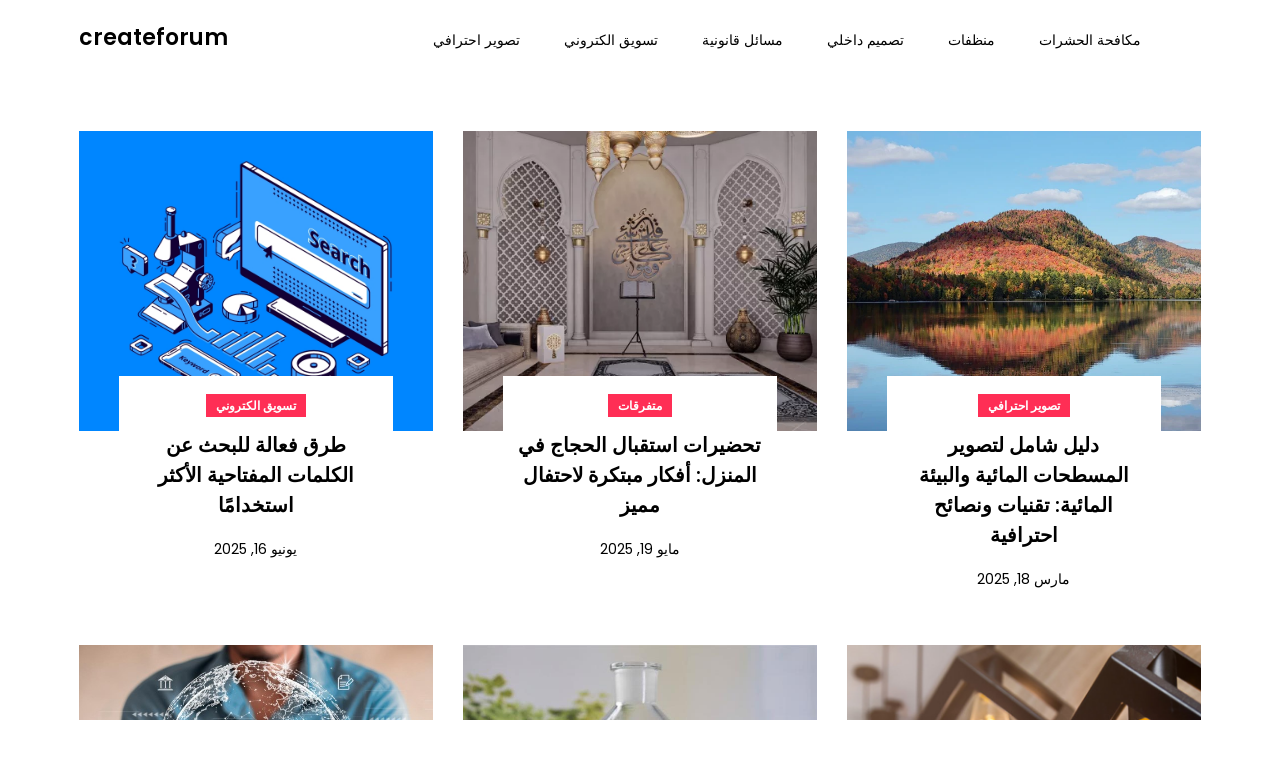

--- FILE ---
content_type: text/html; charset=UTF-8
request_url: https://createforum.net/?pagelayer-template=home-header
body_size: 9483
content:
<!DOCTYPE html> <html dir="rtl" lang="ar"><head>
	<meta charset="UTF-8">
	<meta name="viewport" content="width=device-width, initial-scale=1">
	<link rel="profile" href="https://gmpg.org/xfn/11">
	
<title>createforum</title>
<meta name='robots' content='max-image-preview:large' />
<link rel='dns-prefetch' href='//fonts.googleapis.com' />
<link rel="alternate" type="application/rss+xml" title="createforum &laquo; الخلاصة" href="https://createforum.net/feed/" />
<link rel="alternate" type="application/rss+xml" title="createforum &laquo; خلاصة التعليقات" href="https://createforum.net/comments/feed/" />
<style id='wp-img-auto-sizes-contain-inline-css' type='text/css'>
img:is([sizes=auto i],[sizes^="auto," i]){contain-intrinsic-size:3000px 1500px}
/*# sourceURL=wp-img-auto-sizes-contain-inline-css */
</style>
<style id='wp-emoji-styles-inline-css' type='text/css'>

	img.wp-smiley, img.emoji {
		display: inline !important;
		border: none !important;
		box-shadow: none !important;
		height: 1em !important;
		width: 1em !important;
		margin: 0 0.07em !important;
		vertical-align: -0.1em !important;
		background: none !important;
		padding: 0 !important;
	}
/*# sourceURL=wp-emoji-styles-inline-css */
</style>
<style id='wp-block-library-inline-css' type='text/css'>
:root{--wp-block-synced-color:#7a00df;--wp-block-synced-color--rgb:122,0,223;--wp-bound-block-color:var(--wp-block-synced-color);--wp-editor-canvas-background:#ddd;--wp-admin-theme-color:#007cba;--wp-admin-theme-color--rgb:0,124,186;--wp-admin-theme-color-darker-10:#006ba1;--wp-admin-theme-color-darker-10--rgb:0,107,160.5;--wp-admin-theme-color-darker-20:#005a87;--wp-admin-theme-color-darker-20--rgb:0,90,135;--wp-admin-border-width-focus:2px}@media (min-resolution:192dpi){:root{--wp-admin-border-width-focus:1.5px}}.wp-element-button{cursor:pointer}:root .has-very-light-gray-background-color{background-color:#eee}:root .has-very-dark-gray-background-color{background-color:#313131}:root .has-very-light-gray-color{color:#eee}:root .has-very-dark-gray-color{color:#313131}:root .has-vivid-green-cyan-to-vivid-cyan-blue-gradient-background{background:linear-gradient(135deg,#00d084,#0693e3)}:root .has-purple-crush-gradient-background{background:linear-gradient(135deg,#34e2e4,#4721fb 50%,#ab1dfe)}:root .has-hazy-dawn-gradient-background{background:linear-gradient(135deg,#faaca8,#dad0ec)}:root .has-subdued-olive-gradient-background{background:linear-gradient(135deg,#fafae1,#67a671)}:root .has-atomic-cream-gradient-background{background:linear-gradient(135deg,#fdd79a,#004a59)}:root .has-nightshade-gradient-background{background:linear-gradient(135deg,#330968,#31cdcf)}:root .has-midnight-gradient-background{background:linear-gradient(135deg,#020381,#2874fc)}:root{--wp--preset--font-size--normal:16px;--wp--preset--font-size--huge:42px}.has-regular-font-size{font-size:1em}.has-larger-font-size{font-size:2.625em}.has-normal-font-size{font-size:var(--wp--preset--font-size--normal)}.has-huge-font-size{font-size:var(--wp--preset--font-size--huge)}.has-text-align-center{text-align:center}.has-text-align-left{text-align:left}.has-text-align-right{text-align:right}.has-fit-text{white-space:nowrap!important}#end-resizable-editor-section{display:none}.aligncenter{clear:both}.items-justified-left{justify-content:flex-start}.items-justified-center{justify-content:center}.items-justified-right{justify-content:flex-end}.items-justified-space-between{justify-content:space-between}.screen-reader-text{border:0;clip-path:inset(50%);height:1px;margin:-1px;overflow:hidden;padding:0;position:absolute;width:1px;word-wrap:normal!important}.screen-reader-text:focus{background-color:#ddd;clip-path:none;color:#444;display:block;font-size:1em;height:auto;left:5px;line-height:normal;padding:15px 23px 14px;text-decoration:none;top:5px;width:auto;z-index:100000}html :where(.has-border-color){border-style:solid}html :where([style*=border-top-color]){border-top-style:solid}html :where([style*=border-right-color]){border-right-style:solid}html :where([style*=border-bottom-color]){border-bottom-style:solid}html :where([style*=border-left-color]){border-left-style:solid}html :where([style*=border-width]){border-style:solid}html :where([style*=border-top-width]){border-top-style:solid}html :where([style*=border-right-width]){border-right-style:solid}html :where([style*=border-bottom-width]){border-bottom-style:solid}html :where([style*=border-left-width]){border-left-style:solid}html :where(img[class*=wp-image-]){height:auto;max-width:100%}:where(figure){margin:0 0 1em}html :where(.is-position-sticky){--wp-admin--admin-bar--position-offset:var(--wp-admin--admin-bar--height,0px)}@media screen and (max-width:600px){html :where(.is-position-sticky){--wp-admin--admin-bar--position-offset:0px}}

/*# sourceURL=wp-block-library-inline-css */
</style><style id='wp-block-categories-inline-css' type='text/css'>
.wp-block-categories{box-sizing:border-box}.wp-block-categories.alignleft{margin-right:2em}.wp-block-categories.alignright{margin-left:2em}.wp-block-categories.wp-block-categories-dropdown.aligncenter{text-align:center}.wp-block-categories .wp-block-categories__label{display:block;width:100%}
/*# sourceURL=https://createforum.net/wp-includes/blocks/categories/style.min.css */
</style>
<style id='wp-block-heading-inline-css' type='text/css'>
h1:where(.wp-block-heading).has-background,h2:where(.wp-block-heading).has-background,h3:where(.wp-block-heading).has-background,h4:where(.wp-block-heading).has-background,h5:where(.wp-block-heading).has-background,h6:where(.wp-block-heading).has-background{padding:1.25em 2.375em}h1.has-text-align-left[style*=writing-mode]:where([style*=vertical-lr]),h1.has-text-align-right[style*=writing-mode]:where([style*=vertical-rl]),h2.has-text-align-left[style*=writing-mode]:where([style*=vertical-lr]),h2.has-text-align-right[style*=writing-mode]:where([style*=vertical-rl]),h3.has-text-align-left[style*=writing-mode]:where([style*=vertical-lr]),h3.has-text-align-right[style*=writing-mode]:where([style*=vertical-rl]),h4.has-text-align-left[style*=writing-mode]:where([style*=vertical-lr]),h4.has-text-align-right[style*=writing-mode]:where([style*=vertical-rl]),h5.has-text-align-left[style*=writing-mode]:where([style*=vertical-lr]),h5.has-text-align-right[style*=writing-mode]:where([style*=vertical-rl]),h6.has-text-align-left[style*=writing-mode]:where([style*=vertical-lr]),h6.has-text-align-right[style*=writing-mode]:where([style*=vertical-rl]){rotate:180deg}
/*# sourceURL=https://createforum.net/wp-includes/blocks/heading/style.min.css */
</style>
<style id='wp-block-latest-posts-inline-css' type='text/css'>
.wp-block-latest-posts{box-sizing:border-box}.wp-block-latest-posts.alignleft{margin-right:2em}.wp-block-latest-posts.alignright{margin-left:2em}.wp-block-latest-posts.wp-block-latest-posts__list{list-style:none}.wp-block-latest-posts.wp-block-latest-posts__list li{clear:both;overflow-wrap:break-word}.wp-block-latest-posts.is-grid{display:flex;flex-wrap:wrap}.wp-block-latest-posts.is-grid li{margin:0 0 1.25em 1.25em;width:100%}@media (min-width:600px){.wp-block-latest-posts.columns-2 li{width:calc(50% - .625em)}.wp-block-latest-posts.columns-2 li:nth-child(2n){margin-left:0}.wp-block-latest-posts.columns-3 li{width:calc(33.33333% - .83333em)}.wp-block-latest-posts.columns-3 li:nth-child(3n){margin-left:0}.wp-block-latest-posts.columns-4 li{width:calc(25% - .9375em)}.wp-block-latest-posts.columns-4 li:nth-child(4n){margin-left:0}.wp-block-latest-posts.columns-5 li{width:calc(20% - 1em)}.wp-block-latest-posts.columns-5 li:nth-child(5n){margin-left:0}.wp-block-latest-posts.columns-6 li{width:calc(16.66667% - 1.04167em)}.wp-block-latest-posts.columns-6 li:nth-child(6n){margin-left:0}}:root :where(.wp-block-latest-posts.is-grid){padding:0}:root :where(.wp-block-latest-posts.wp-block-latest-posts__list){padding-right:0}.wp-block-latest-posts__post-author,.wp-block-latest-posts__post-date{display:block;font-size:.8125em}.wp-block-latest-posts__post-excerpt,.wp-block-latest-posts__post-full-content{margin-bottom:1em;margin-top:.5em}.wp-block-latest-posts__featured-image a{display:inline-block}.wp-block-latest-posts__featured-image img{height:auto;max-width:100%;width:auto}.wp-block-latest-posts__featured-image.alignleft{float:left;margin-right:1em}.wp-block-latest-posts__featured-image.alignright{float:right;margin-left:1em}.wp-block-latest-posts__featured-image.aligncenter{margin-bottom:1em;text-align:center}
/*# sourceURL=https://createforum.net/wp-includes/blocks/latest-posts/style.min.css */
</style>
<style id='wp-block-search-inline-css' type='text/css'>
.wp-block-search__button{margin-right:10px;word-break:normal}.wp-block-search__button.has-icon{line-height:0}.wp-block-search__button svg{height:1.25em;min-height:24px;min-width:24px;width:1.25em;fill:currentColor;vertical-align:text-bottom}:where(.wp-block-search__button){border:1px solid #ccc;padding:6px 10px}.wp-block-search__inside-wrapper{display:flex;flex:auto;flex-wrap:nowrap;max-width:100%}.wp-block-search__label{width:100%}.wp-block-search.wp-block-search__button-only .wp-block-search__button{box-sizing:border-box;display:flex;flex-shrink:0;justify-content:center;margin-right:0;max-width:100%}.wp-block-search.wp-block-search__button-only .wp-block-search__inside-wrapper{min-width:0!important;transition-property:width}.wp-block-search.wp-block-search__button-only .wp-block-search__input{flex-basis:100%;transition-duration:.3s}.wp-block-search.wp-block-search__button-only.wp-block-search__searchfield-hidden,.wp-block-search.wp-block-search__button-only.wp-block-search__searchfield-hidden .wp-block-search__inside-wrapper{overflow:hidden}.wp-block-search.wp-block-search__button-only.wp-block-search__searchfield-hidden .wp-block-search__input{border-left-width:0!important;border-right-width:0!important;flex-basis:0;flex-grow:0;margin:0;min-width:0!important;padding-left:0!important;padding-right:0!important;width:0!important}:where(.wp-block-search__input){appearance:none;border:1px solid #949494;flex-grow:1;font-family:inherit;font-size:inherit;font-style:inherit;font-weight:inherit;letter-spacing:inherit;line-height:inherit;margin-left:0;margin-right:0;min-width:3rem;padding:8px;text-decoration:unset!important;text-transform:inherit}:where(.wp-block-search__button-inside .wp-block-search__inside-wrapper){background-color:#fff;border:1px solid #949494;box-sizing:border-box;padding:4px}:where(.wp-block-search__button-inside .wp-block-search__inside-wrapper) .wp-block-search__input{border:none;border-radius:0;padding:0 4px}:where(.wp-block-search__button-inside .wp-block-search__inside-wrapper) .wp-block-search__input:focus{outline:none}:where(.wp-block-search__button-inside .wp-block-search__inside-wrapper) :where(.wp-block-search__button){padding:4px 8px}.wp-block-search.aligncenter .wp-block-search__inside-wrapper{margin:auto}.wp-block[data-align=right] .wp-block-search.wp-block-search__button-only .wp-block-search__inside-wrapper{float:left}
/*# sourceURL=https://createforum.net/wp-includes/blocks/search/style.min.css */
</style>
<style id='wp-block-search-theme-inline-css' type='text/css'>
.wp-block-search .wp-block-search__label{font-weight:700}.wp-block-search__button{border:1px solid #ccc;padding:.375em .625em}
/*# sourceURL=https://createforum.net/wp-includes/blocks/search/theme.min.css */
</style>
<style id='wp-block-group-inline-css' type='text/css'>
.wp-block-group{box-sizing:border-box}:where(.wp-block-group.wp-block-group-is-layout-constrained){position:relative}
/*# sourceURL=https://createforum.net/wp-includes/blocks/group/style.min.css */
</style>
<style id='wp-block-group-theme-inline-css' type='text/css'>
:where(.wp-block-group.has-background){padding:1.25em 2.375em}
/*# sourceURL=https://createforum.net/wp-includes/blocks/group/theme.min.css */
</style>
<style id='global-styles-inline-css' type='text/css'>
:root{--wp--preset--aspect-ratio--square: 1;--wp--preset--aspect-ratio--4-3: 4/3;--wp--preset--aspect-ratio--3-4: 3/4;--wp--preset--aspect-ratio--3-2: 3/2;--wp--preset--aspect-ratio--2-3: 2/3;--wp--preset--aspect-ratio--16-9: 16/9;--wp--preset--aspect-ratio--9-16: 9/16;--wp--preset--color--black: #000000;--wp--preset--color--cyan-bluish-gray: #abb8c3;--wp--preset--color--white: #ffffff;--wp--preset--color--pale-pink: #f78da7;--wp--preset--color--vivid-red: #cf2e2e;--wp--preset--color--luminous-vivid-orange: #ff6900;--wp--preset--color--luminous-vivid-amber: #fcb900;--wp--preset--color--light-green-cyan: #7bdcb5;--wp--preset--color--vivid-green-cyan: #00d084;--wp--preset--color--pale-cyan-blue: #8ed1fc;--wp--preset--color--vivid-cyan-blue: #0693e3;--wp--preset--color--vivid-purple: #9b51e0;--wp--preset--color--tan: #E6DBAD;--wp--preset--color--yellow: #FDE64B;--wp--preset--color--orange: #ED7014;--wp--preset--color--red: #D0312D;--wp--preset--color--pink: #b565a7;--wp--preset--color--purple: #A32CC4;--wp--preset--color--blue: #3A43BA;--wp--preset--color--green: #3BB143;--wp--preset--color--brown: #231709;--wp--preset--color--grey: #6C626D;--wp--preset--gradient--vivid-cyan-blue-to-vivid-purple: linear-gradient(135deg,rgb(6,147,227) 0%,rgb(155,81,224) 100%);--wp--preset--gradient--light-green-cyan-to-vivid-green-cyan: linear-gradient(135deg,rgb(122,220,180) 0%,rgb(0,208,130) 100%);--wp--preset--gradient--luminous-vivid-amber-to-luminous-vivid-orange: linear-gradient(135deg,rgb(252,185,0) 0%,rgb(255,105,0) 100%);--wp--preset--gradient--luminous-vivid-orange-to-vivid-red: linear-gradient(135deg,rgb(255,105,0) 0%,rgb(207,46,46) 100%);--wp--preset--gradient--very-light-gray-to-cyan-bluish-gray: linear-gradient(135deg,rgb(238,238,238) 0%,rgb(169,184,195) 100%);--wp--preset--gradient--cool-to-warm-spectrum: linear-gradient(135deg,rgb(74,234,220) 0%,rgb(151,120,209) 20%,rgb(207,42,186) 40%,rgb(238,44,130) 60%,rgb(251,105,98) 80%,rgb(254,248,76) 100%);--wp--preset--gradient--blush-light-purple: linear-gradient(135deg,rgb(255,206,236) 0%,rgb(152,150,240) 100%);--wp--preset--gradient--blush-bordeaux: linear-gradient(135deg,rgb(254,205,165) 0%,rgb(254,45,45) 50%,rgb(107,0,62) 100%);--wp--preset--gradient--luminous-dusk: linear-gradient(135deg,rgb(255,203,112) 0%,rgb(199,81,192) 50%,rgb(65,88,208) 100%);--wp--preset--gradient--pale-ocean: linear-gradient(135deg,rgb(255,245,203) 0%,rgb(182,227,212) 50%,rgb(51,167,181) 100%);--wp--preset--gradient--electric-grass: linear-gradient(135deg,rgb(202,248,128) 0%,rgb(113,206,126) 100%);--wp--preset--gradient--midnight: linear-gradient(135deg,rgb(2,3,129) 0%,rgb(40,116,252) 100%);--wp--preset--font-size--small: 12px;--wp--preset--font-size--medium: 20px;--wp--preset--font-size--large: 36px;--wp--preset--font-size--x-large: 42px;--wp--preset--font-size--regular: 16px;--wp--preset--font-size--larger: 36px;--wp--preset--font-size--huge: 48px;--wp--preset--spacing--20: 0.44rem;--wp--preset--spacing--30: 0.67rem;--wp--preset--spacing--40: 1rem;--wp--preset--spacing--50: 1.5rem;--wp--preset--spacing--60: 2.25rem;--wp--preset--spacing--70: 3.38rem;--wp--preset--spacing--80: 5.06rem;--wp--preset--shadow--natural: 6px 6px 9px rgba(0, 0, 0, 0.2);--wp--preset--shadow--deep: 12px 12px 50px rgba(0, 0, 0, 0.4);--wp--preset--shadow--sharp: 6px 6px 0px rgba(0, 0, 0, 0.2);--wp--preset--shadow--outlined: 6px 6px 0px -3px rgb(255, 255, 255), 6px 6px rgb(0, 0, 0);--wp--preset--shadow--crisp: 6px 6px 0px rgb(0, 0, 0);}:where(.is-layout-flex){gap: 0.5em;}:where(.is-layout-grid){gap: 0.5em;}body .is-layout-flex{display: flex;}.is-layout-flex{flex-wrap: wrap;align-items: center;}.is-layout-flex > :is(*, div){margin: 0;}body .is-layout-grid{display: grid;}.is-layout-grid > :is(*, div){margin: 0;}:where(.wp-block-columns.is-layout-flex){gap: 2em;}:where(.wp-block-columns.is-layout-grid){gap: 2em;}:where(.wp-block-post-template.is-layout-flex){gap: 1.25em;}:where(.wp-block-post-template.is-layout-grid){gap: 1.25em;}.has-black-color{color: var(--wp--preset--color--black) !important;}.has-cyan-bluish-gray-color{color: var(--wp--preset--color--cyan-bluish-gray) !important;}.has-white-color{color: var(--wp--preset--color--white) !important;}.has-pale-pink-color{color: var(--wp--preset--color--pale-pink) !important;}.has-vivid-red-color{color: var(--wp--preset--color--vivid-red) !important;}.has-luminous-vivid-orange-color{color: var(--wp--preset--color--luminous-vivid-orange) !important;}.has-luminous-vivid-amber-color{color: var(--wp--preset--color--luminous-vivid-amber) !important;}.has-light-green-cyan-color{color: var(--wp--preset--color--light-green-cyan) !important;}.has-vivid-green-cyan-color{color: var(--wp--preset--color--vivid-green-cyan) !important;}.has-pale-cyan-blue-color{color: var(--wp--preset--color--pale-cyan-blue) !important;}.has-vivid-cyan-blue-color{color: var(--wp--preset--color--vivid-cyan-blue) !important;}.has-vivid-purple-color{color: var(--wp--preset--color--vivid-purple) !important;}.has-black-background-color{background-color: var(--wp--preset--color--black) !important;}.has-cyan-bluish-gray-background-color{background-color: var(--wp--preset--color--cyan-bluish-gray) !important;}.has-white-background-color{background-color: var(--wp--preset--color--white) !important;}.has-pale-pink-background-color{background-color: var(--wp--preset--color--pale-pink) !important;}.has-vivid-red-background-color{background-color: var(--wp--preset--color--vivid-red) !important;}.has-luminous-vivid-orange-background-color{background-color: var(--wp--preset--color--luminous-vivid-orange) !important;}.has-luminous-vivid-amber-background-color{background-color: var(--wp--preset--color--luminous-vivid-amber) !important;}.has-light-green-cyan-background-color{background-color: var(--wp--preset--color--light-green-cyan) !important;}.has-vivid-green-cyan-background-color{background-color: var(--wp--preset--color--vivid-green-cyan) !important;}.has-pale-cyan-blue-background-color{background-color: var(--wp--preset--color--pale-cyan-blue) !important;}.has-vivid-cyan-blue-background-color{background-color: var(--wp--preset--color--vivid-cyan-blue) !important;}.has-vivid-purple-background-color{background-color: var(--wp--preset--color--vivid-purple) !important;}.has-black-border-color{border-color: var(--wp--preset--color--black) !important;}.has-cyan-bluish-gray-border-color{border-color: var(--wp--preset--color--cyan-bluish-gray) !important;}.has-white-border-color{border-color: var(--wp--preset--color--white) !important;}.has-pale-pink-border-color{border-color: var(--wp--preset--color--pale-pink) !important;}.has-vivid-red-border-color{border-color: var(--wp--preset--color--vivid-red) !important;}.has-luminous-vivid-orange-border-color{border-color: var(--wp--preset--color--luminous-vivid-orange) !important;}.has-luminous-vivid-amber-border-color{border-color: var(--wp--preset--color--luminous-vivid-amber) !important;}.has-light-green-cyan-border-color{border-color: var(--wp--preset--color--light-green-cyan) !important;}.has-vivid-green-cyan-border-color{border-color: var(--wp--preset--color--vivid-green-cyan) !important;}.has-pale-cyan-blue-border-color{border-color: var(--wp--preset--color--pale-cyan-blue) !important;}.has-vivid-cyan-blue-border-color{border-color: var(--wp--preset--color--vivid-cyan-blue) !important;}.has-vivid-purple-border-color{border-color: var(--wp--preset--color--vivid-purple) !important;}.has-vivid-cyan-blue-to-vivid-purple-gradient-background{background: var(--wp--preset--gradient--vivid-cyan-blue-to-vivid-purple) !important;}.has-light-green-cyan-to-vivid-green-cyan-gradient-background{background: var(--wp--preset--gradient--light-green-cyan-to-vivid-green-cyan) !important;}.has-luminous-vivid-amber-to-luminous-vivid-orange-gradient-background{background: var(--wp--preset--gradient--luminous-vivid-amber-to-luminous-vivid-orange) !important;}.has-luminous-vivid-orange-to-vivid-red-gradient-background{background: var(--wp--preset--gradient--luminous-vivid-orange-to-vivid-red) !important;}.has-very-light-gray-to-cyan-bluish-gray-gradient-background{background: var(--wp--preset--gradient--very-light-gray-to-cyan-bluish-gray) !important;}.has-cool-to-warm-spectrum-gradient-background{background: var(--wp--preset--gradient--cool-to-warm-spectrum) !important;}.has-blush-light-purple-gradient-background{background: var(--wp--preset--gradient--blush-light-purple) !important;}.has-blush-bordeaux-gradient-background{background: var(--wp--preset--gradient--blush-bordeaux) !important;}.has-luminous-dusk-gradient-background{background: var(--wp--preset--gradient--luminous-dusk) !important;}.has-pale-ocean-gradient-background{background: var(--wp--preset--gradient--pale-ocean) !important;}.has-electric-grass-gradient-background{background: var(--wp--preset--gradient--electric-grass) !important;}.has-midnight-gradient-background{background: var(--wp--preset--gradient--midnight) !important;}.has-small-font-size{font-size: var(--wp--preset--font-size--small) !important;}.has-medium-font-size{font-size: var(--wp--preset--font-size--medium) !important;}.has-large-font-size{font-size: var(--wp--preset--font-size--large) !important;}.has-x-large-font-size{font-size: var(--wp--preset--font-size--x-large) !important;}
/*# sourceURL=global-styles-inline-css */
</style>

<style id='classic-theme-styles-inline-css' type='text/css'>
/*! This file is auto-generated */
.wp-block-button__link{color:#fff;background-color:#32373c;border-radius:9999px;box-shadow:none;text-decoration:none;padding:calc(.667em + 2px) calc(1.333em + 2px);font-size:1.125em}.wp-block-file__button{background:#32373c;color:#fff;text-decoration:none}
/*# sourceURL=/wp-includes/css/classic-themes.min.css */
</style>
<link rel='stylesheet' id='flexible-blog-google-fonts-css' href='https://fonts.googleapis.com/css?family=Poppins%3A400%2C600%2C700&#038;subset=latin%2Clatin-ext' type='text/css' media='all' />
<link rel='stylesheet' id='fontawesome-all-css' href='https://createforum.net/wp-content/themes/flexible-blog/assets/css/all.min.css?ver=4.7.0' type='text/css' media='all' />
<link rel='stylesheet' id='flexible-blog-blocks-css' href='https://createforum.net/wp-content/themes/flexible-blog/assets/css/blocks.min.css?ver=6.9' type='text/css' media='all' />
<link rel='stylesheet' id='flexible-blog-style-css' href='https://createforum.net/wp-content/themes/flexible-blog/style.css?ver=6.9' type='text/css' media='all' />
<style id='flexible-blog-style-inline-css' type='text/css'>
.site-title a,
		.site-description {
			color: #000000}
/*# sourceURL=flexible-blog-style-inline-css */
</style>
<script type="text/javascript" src="https://createforum.net/wp-includes/js/jquery/jquery.min.js?ver=3.7.1" id="jquery-core-js"></script>
<script type="text/javascript" src="https://createforum.net/wp-includes/js/jquery/jquery-migrate.min.js?ver=3.4.1" id="jquery-migrate-js"></script>
<link rel="https://api.w.org/" href="https://createforum.net/wp-json/" /><link rel="EditURI" type="application/rsd+xml" title="RSD" href="https://createforum.net/xmlrpc.php?rsd" />
<meta name="generator" content="WordPress 6.9" />
</head>

<body class="rtl home blog wp-theme-flexible-blog hfeed no-sidebar">

<div id="page" class="site"><a class="skip-link screen-reader-text" href="#content">Skip to content</a>		<header id="masthead" class="site-header" role="banner">    <div class="wrapper">
        <div class="site-branding">
            <div class="site-logo">
                            </div><!-- .site-logo -->

            <div id="site-identity">
                <h1 class="site-title">
                    <a href="https://createforum.net/" rel="home">  createforum</a>
                </h1>

                            </div><!-- #site-identity -->
        </div> <!-- .site-branding -->

        <nav id="site-navigation" class="main-navigation" role="navigation" aria-label="Primary Menu">
            <button type="button" class="menu-toggle">
                <span class="icon-bar"></span>
                <span class="icon-bar"></span>
                <span class="icon-bar"></span>
            </button>

            <ul id="primary-menu" class="nav-menu"><li id="menu-item-62" class="menu-item menu-item-type-taxonomy menu-item-object-category menu-item-62"><a href="https://createforum.net/category/%d9%85%d9%83%d8%a7%d9%81%d8%ad%d8%a9-%d8%a7%d9%84%d8%ad%d8%b4%d8%b1%d8%a7%d8%aa/">مكافحة الحشرات</a></li>
<li id="menu-item-71" class="menu-item menu-item-type-taxonomy menu-item-object-category menu-item-71"><a href="https://createforum.net/category/%d9%85%d9%86%d8%b8%d9%81%d8%a7%d8%aa/">منظفات</a></li>
<li id="menu-item-99" class="menu-item menu-item-type-taxonomy menu-item-object-category menu-item-99"><a href="https://createforum.net/category/%d8%aa%d8%b5%d9%85%d9%8a%d9%85-%d8%af%d8%a7%d8%ae%d9%84%d9%8a/">تصميم داخلي</a></li>
<li id="menu-item-100" class="menu-item menu-item-type-taxonomy menu-item-object-category menu-item-100"><a href="https://createforum.net/category/%d9%85%d8%b3%d8%a7%d8%a6%d9%84-%d9%82%d8%a7%d9%86%d9%88%d9%86%d9%8a%d8%a9/">مسائل قانونية</a></li>
<li id="menu-item-101" class="menu-item menu-item-type-taxonomy menu-item-object-category menu-item-101"><a href="https://createforum.net/category/%d8%aa%d8%b3%d9%88%d9%8a%d9%82-%d8%a7%d9%84%d9%83%d8%aa%d8%b1%d9%88%d9%86%d9%8a/">تسويق الكتروني</a></li>
<li id="menu-item-102" class="menu-item menu-item-type-taxonomy menu-item-object-category menu-item-102"><a href="https://createforum.net/category/%d8%aa%d8%b5%d9%88%d9%8a%d8%b1-%d8%a7%d8%ad%d8%aa%d8%b1%d8%a7%d9%81%d9%8a/">تصوير احترافي</a></li>
</ul>        </nav><!-- #site-navigation -->
    </div><!-- .wrapper -->
		</header> <!-- header ends here -->	<div id="content" class="site-content">
	
        <div id="header-image">
                    </div><!-- #header-image -->
        <div class="wrapper"><div class="section-gap clear">		
	<div id="primary" class="content-area">
		<main id="main" class="site-main blog-posts-wrapper" role="main">
			<div class="section-content col-3 clear">
				
<article id="post-109" class="post-109 post type-post status-publish format-standard has-post-thumbnail hentry category-14">
	<div class="post-item">
		            <div class="featured-image" style="background-image: url('https://createforum.net/wp-content/uploads/2025/06/أفضل-أدوات-استخدام-الكلمات-المفتاحية.jpg') ;">
                <a href="https://createforum.net/%d8%aa%d8%b3%d9%88%d9%8a%d9%82-%d8%a7%d9%84%d9%83%d8%aa%d8%b1%d9%88%d9%86%d9%8a/%d8%b7%d8%b1%d9%82-%d9%81%d8%b9%d8%a7%d9%84%d8%a9-%d9%84%d9%84%d8%a8%d8%ad%d8%ab-%d8%b9%d9%86-%d8%a7%d9%84%d9%83%d9%84%d9%85%d8%a7%d8%aa-%d8%a7%d9%84%d9%85%d9%81%d8%aa%d8%a7%d8%ad%d9%8a%d8%a9-%d8%a7/" class="post-thumbnail-link"></a>
            </div><!-- .featured-image -->
        
		<div class="entry-container">    
			<span class="cat-links"><a href="https://createforum.net/category/%d8%aa%d8%b3%d9%88%d9%8a%d9%82-%d8%a7%d9%84%d9%83%d8%aa%d8%b1%d9%88%d9%86%d9%8a/" rel="category tag">تسويق الكتروني</a></span>  
			                      
			<header class="entry-header">
				<h2 class="entry-title"><a href="https://createforum.net/%d8%aa%d8%b3%d9%88%d9%8a%d9%82-%d8%a7%d9%84%d9%83%d8%aa%d8%b1%d9%88%d9%86%d9%8a/%d8%b7%d8%b1%d9%82-%d9%81%d8%b9%d8%a7%d9%84%d8%a9-%d9%84%d9%84%d8%a8%d8%ad%d8%ab-%d8%b9%d9%86-%d8%a7%d9%84%d9%83%d9%84%d9%85%d8%a7%d8%aa-%d8%a7%d9%84%d9%85%d9%81%d8%aa%d8%a7%d8%ad%d9%8a%d8%a9-%d8%a7/" rel="bookmark">طرق فعالة للبحث عن الكلمات المفتاحية الأكثر استخدامًا</a></h2>			</header><!-- .entry-header -->

			<span class="date"><a href="https://createforum.net/%d8%aa%d8%b3%d9%88%d9%8a%d9%82-%d8%a7%d9%84%d9%83%d8%aa%d8%b1%d9%88%d9%86%d9%8a/%d8%b7%d8%b1%d9%82-%d9%81%d8%b9%d8%a7%d9%84%d8%a9-%d9%84%d9%84%d8%a8%d8%ad%d8%ab-%d8%b9%d9%86-%d8%a7%d9%84%d9%83%d9%84%d9%85%d8%a7%d8%aa-%d8%a7%d9%84%d9%85%d9%81%d8%aa%d8%a7%d8%ad%d9%8a%d8%a9-%d8%a7/" rel="bookmark"><time class="entry-date published updated" datetime="2025-06-16T22:21:04+00:00">يونيو 16, 2025</time></a></span>		</div><!-- .entry-container -->
	</div><!-- .post-item -->
</article><!-- #post-## -->
<article id="post-105" class="post-105 post type-post status-publish format-standard has-post-thumbnail hentry category-18">
	<div class="post-item">
		            <div class="featured-image" style="background-image: url('https://createforum.net/wp-content/uploads/2025/05/324921.jpg.webp') ;">
                <a href="https://createforum.net/%d9%85%d8%aa%d9%81%d8%b1%d9%82%d8%a7%d8%aa/%d8%aa%d8%ad%d8%b6%d9%8a%d8%b1%d8%a7%d8%aa-%d8%a7%d8%b3%d8%aa%d9%82%d8%a8%d8%a7%d9%84-%d8%a7%d9%84%d8%ad%d8%ac%d8%a7%d8%ac-%d9%81%d9%8a-%d8%a7%d9%84%d9%85%d9%86%d8%b2%d9%84-%d8%a3%d9%81%d9%83%d8%a7/" class="post-thumbnail-link"></a>
            </div><!-- .featured-image -->
        
		<div class="entry-container">    
			<span class="cat-links"><a href="https://createforum.net/category/%d9%85%d8%aa%d9%81%d8%b1%d9%82%d8%a7%d8%aa/" rel="category tag">متفرقات</a></span>  
			                      
			<header class="entry-header">
				<h2 class="entry-title"><a href="https://createforum.net/%d9%85%d8%aa%d9%81%d8%b1%d9%82%d8%a7%d8%aa/%d8%aa%d8%ad%d8%b6%d9%8a%d8%b1%d8%a7%d8%aa-%d8%a7%d8%b3%d8%aa%d9%82%d8%a8%d8%a7%d9%84-%d8%a7%d9%84%d8%ad%d8%ac%d8%a7%d8%ac-%d9%81%d9%8a-%d8%a7%d9%84%d9%85%d9%86%d8%b2%d9%84-%d8%a3%d9%81%d9%83%d8%a7/" rel="bookmark">تحضيرات استقبال الحجاج في المنزل: أفكار مبتكرة لاحتفال مميز</a></h2>			</header><!-- .entry-header -->

			<span class="date"><a href="https://createforum.net/%d9%85%d8%aa%d9%81%d8%b1%d9%82%d8%a7%d8%aa/%d8%aa%d8%ad%d8%b6%d9%8a%d8%b1%d8%a7%d8%aa-%d8%a7%d8%b3%d8%aa%d9%82%d8%a8%d8%a7%d9%84-%d8%a7%d9%84%d8%ad%d8%ac%d8%a7%d8%ac-%d9%81%d9%8a-%d8%a7%d9%84%d9%85%d9%86%d8%b2%d9%84-%d8%a3%d9%81%d9%83%d8%a7/" rel="bookmark"><time class="entry-date published updated" datetime="2025-05-19T23:34:01+00:00">مايو 19, 2025</time></a></span>		</div><!-- .entry-container -->
	</div><!-- .post-item -->
</article><!-- #post-## -->
<article id="post-96" class="post-96 post type-post status-publish format-standard has-post-thumbnail hentry category-16">
	<div class="post-item">
		            <div class="featured-image" style="background-image: url('https://createforum.net/wp-content/uploads/2025/03/im0126_explore_fall-photoshoot_article-tips5_mo_720x536.webp') ;">
                <a href="https://createforum.net/%d8%aa%d8%b5%d9%88%d9%8a%d8%b1-%d8%a7%d8%ad%d8%aa%d8%b1%d8%a7%d9%81%d9%8a/%d8%af%d9%84%d9%8a%d9%84-%d8%b4%d8%a7%d9%85%d9%84-%d9%84%d8%aa%d8%b5%d9%88%d9%8a%d8%b1-%d8%a7%d9%84%d9%85%d8%b3%d8%b7%d8%ad%d8%a7%d8%aa-%d8%a7%d9%84%d9%85%d8%a7%d8%a6%d9%8a%d8%a9-%d9%88%d8%a7%d9%84/" class="post-thumbnail-link"></a>
            </div><!-- .featured-image -->
        
		<div class="entry-container">    
			<span class="cat-links"><a href="https://createforum.net/category/%d8%aa%d8%b5%d9%88%d9%8a%d8%b1-%d8%a7%d8%ad%d8%aa%d8%b1%d8%a7%d9%81%d9%8a/" rel="category tag">تصوير احترافي</a></span>  
			                      
			<header class="entry-header">
				<h2 class="entry-title"><a href="https://createforum.net/%d8%aa%d8%b5%d9%88%d9%8a%d8%b1-%d8%a7%d8%ad%d8%aa%d8%b1%d8%a7%d9%81%d9%8a/%d8%af%d9%84%d9%8a%d9%84-%d8%b4%d8%a7%d9%85%d9%84-%d9%84%d8%aa%d8%b5%d9%88%d9%8a%d8%b1-%d8%a7%d9%84%d9%85%d8%b3%d8%b7%d8%ad%d8%a7%d8%aa-%d8%a7%d9%84%d9%85%d8%a7%d8%a6%d9%8a%d8%a9-%d9%88%d8%a7%d9%84/" rel="bookmark">دليل شامل لتصوير المسطحات المائية والبيئة المائية: تقنيات ونصائح احترافية</a></h2>			</header><!-- .entry-header -->

			<span class="date"><a href="https://createforum.net/%d8%aa%d8%b5%d9%88%d9%8a%d8%b1-%d8%a7%d8%ad%d8%aa%d8%b1%d8%a7%d9%81%d9%8a/%d8%af%d9%84%d9%8a%d9%84-%d8%b4%d8%a7%d9%85%d9%84-%d9%84%d8%aa%d8%b5%d9%88%d9%8a%d8%b1-%d8%a7%d9%84%d9%85%d8%b3%d8%b7%d8%ad%d8%a7%d8%aa-%d8%a7%d9%84%d9%85%d8%a7%d8%a6%d9%8a%d8%a9-%d9%88%d8%a7%d9%84/" rel="bookmark"><time class="entry-date published updated" datetime="2025-03-18T09:06:34+00:00">مارس 18, 2025</time></a></span>		</div><!-- .entry-container -->
	</div><!-- .post-item -->
</article><!-- #post-## -->
<article id="post-93" class="post-93 post type-post status-publish format-standard has-post-thumbnail hentry category-14">
	<div class="post-item">
		            <div class="featured-image" style="background-image: url('https://createforum.net/wp-content/uploads/2025/03/AI.jpg') ;">
                <a href="https://createforum.net/%d8%aa%d8%b3%d9%88%d9%8a%d9%82-%d8%a7%d9%84%d9%83%d8%aa%d8%b1%d9%88%d9%86%d9%8a/%d9%87%d9%84-%d8%b3%d9%8a%d9%83%d9%88%d9%86-%d8%a7%d9%84%d8%b0%d9%83%d8%a7%d8%a1-%d8%a7%d9%84%d8%a7%d8%b5%d8%b7%d9%86%d8%a7%d8%b9%d9%8a-%d8%a8%d8%af%d9%8a%d9%84%d8%a7%d9%8b-%d9%84%d9%83%d8%a7%d8%aa/" class="post-thumbnail-link"></a>
            </div><!-- .featured-image -->
        
		<div class="entry-container">    
			<span class="cat-links"><a href="https://createforum.net/category/%d8%aa%d8%b3%d9%88%d9%8a%d9%82-%d8%a7%d9%84%d9%83%d8%aa%d8%b1%d9%88%d9%86%d9%8a/" rel="category tag">تسويق الكتروني</a></span>  
			                      
			<header class="entry-header">
				<h2 class="entry-title"><a href="https://createforum.net/%d8%aa%d8%b3%d9%88%d9%8a%d9%82-%d8%a7%d9%84%d9%83%d8%aa%d8%b1%d9%88%d9%86%d9%8a/%d9%87%d9%84-%d8%b3%d9%8a%d9%83%d9%88%d9%86-%d8%a7%d9%84%d8%b0%d9%83%d8%a7%d8%a1-%d8%a7%d9%84%d8%a7%d8%b5%d8%b7%d9%86%d8%a7%d8%b9%d9%8a-%d8%a8%d8%af%d9%8a%d9%84%d8%a7%d9%8b-%d9%84%d9%83%d8%a7%d8%aa/" rel="bookmark">هل سيكون الذكاء الاصطناعي بديلاً لكاتب المحتوى في المستقبل؟</a></h2>			</header><!-- .entry-header -->

			<span class="date"><a href="https://createforum.net/%d8%aa%d8%b3%d9%88%d9%8a%d9%82-%d8%a7%d9%84%d9%83%d8%aa%d8%b1%d9%88%d9%86%d9%8a/%d9%87%d9%84-%d8%b3%d9%8a%d9%83%d9%88%d9%86-%d8%a7%d9%84%d8%b0%d9%83%d8%a7%d8%a1-%d8%a7%d9%84%d8%a7%d8%b5%d8%b7%d9%86%d8%a7%d8%b9%d9%8a-%d8%a8%d8%af%d9%8a%d9%84%d8%a7%d9%8b-%d9%84%d9%83%d8%a7%d8%aa/" rel="bookmark"><time class="entry-date published updated" datetime="2025-03-17T09:28:20+00:00">مارس 17, 2025</time></a></span>		</div><!-- .entry-container -->
	</div><!-- .post-item -->
</article><!-- #post-## -->
<article id="post-89" class="post-89 post type-post status-publish format-standard has-post-thumbnail hentry category-12">
	<div class="post-item">
		            <div class="featured-image" style="background-image: url('https://createforum.net/wp-content/uploads/2025/03/27ea5dd2-a415-4811-8d33-13aa46b402f2.jpg') ;">
                <a href="https://createforum.net/%d8%aa%d8%b5%d9%85%d9%8a%d9%85-%d8%af%d8%a7%d8%ae%d9%84%d9%8a/%d8%a7%d9%84%d8%ae%d9%84-%d9%88%d8%a7%d9%84%d9%85%d9%84%d8%ad-%d9%81%d9%8a-%d8%a7%d9%84%d9%85%d8%b7%d8%a8%d8%ae-%d8%a3%d9%87%d9%85-%d8%a7%d9%84%d8%a7%d8%b3%d8%aa%d8%ae%d8%af%d8%a7%d9%85%d8%a7%d8%aa/" class="post-thumbnail-link"></a>
            </div><!-- .featured-image -->
        
		<div class="entry-container">    
			<span class="cat-links"><a href="https://createforum.net/category/%d8%aa%d8%b5%d9%85%d9%8a%d9%85-%d8%af%d8%a7%d8%ae%d9%84%d9%8a/" rel="category tag">تصميم داخلي</a></span>  
			                      
			<header class="entry-header">
				<h2 class="entry-title"><a href="https://createforum.net/%d8%aa%d8%b5%d9%85%d9%8a%d9%85-%d8%af%d8%a7%d8%ae%d9%84%d9%8a/%d8%a7%d9%84%d8%ae%d9%84-%d9%88%d8%a7%d9%84%d9%85%d9%84%d8%ad-%d9%81%d9%8a-%d8%a7%d9%84%d9%85%d8%b7%d8%a8%d8%ae-%d8%a3%d9%87%d9%85-%d8%a7%d9%84%d8%a7%d8%b3%d8%aa%d8%ae%d8%af%d8%a7%d9%85%d8%a7%d8%aa/" rel="bookmark">الخل والملح في المطبخ: أهم الاستخدامات والفوائد</a></h2>			</header><!-- .entry-header -->

			<span class="date"><a href="https://createforum.net/%d8%aa%d8%b5%d9%85%d9%8a%d9%85-%d8%af%d8%a7%d8%ae%d9%84%d9%8a/%d8%a7%d9%84%d8%ae%d9%84-%d9%88%d8%a7%d9%84%d9%85%d9%84%d8%ad-%d9%81%d9%8a-%d8%a7%d9%84%d9%85%d8%b7%d8%a8%d8%ae-%d8%a3%d9%87%d9%85-%d8%a7%d9%84%d8%a7%d8%b3%d8%aa%d8%ae%d8%af%d8%a7%d9%85%d8%a7%d8%aa/" rel="bookmark"><time class="entry-date published updated" datetime="2025-03-04T19:48:00+00:00">مارس 4, 2025</time></a></span>		</div><!-- .entry-container -->
	</div><!-- .post-item -->
</article><!-- #post-## -->
<article id="post-83" class="post-83 post type-post status-publish format-standard has-post-thumbnail hentry category-12">
	<div class="post-item">
		            <div class="featured-image" style="background-image: url('https://createforum.net/wp-content/uploads/2024/09/Mistakes-to-avoid-in-home-lighting-Cover-14-09-ar.jpg') ;">
                <a href="https://createforum.net/%d8%aa%d8%b5%d9%85%d9%8a%d9%85-%d8%af%d8%a7%d8%ae%d9%84%d9%8a/%d8%ad%d9%84%d9%88%d9%84-%d9%84%d8%a5%d8%b6%d8%a7%d8%a1%d8%a9-%d8%a7%d9%84%d9%85%d9%86%d8%a7%d8%b2%d9%84-%d9%81%d9%8a-%d8%a7%d9%84%d8%a7%d8%ad%d8%aa%d9%81%d8%a7%d9%84%d8%a7%d8%aa/" class="post-thumbnail-link"></a>
            </div><!-- .featured-image -->
        
		<div class="entry-container">    
			<span class="cat-links"><a href="https://createforum.net/category/%d8%aa%d8%b5%d9%85%d9%8a%d9%85-%d8%af%d8%a7%d8%ae%d9%84%d9%8a/" rel="category tag">تصميم داخلي</a></span>  
			                      
			<header class="entry-header">
				<h2 class="entry-title"><a href="https://createforum.net/%d8%aa%d8%b5%d9%85%d9%8a%d9%85-%d8%af%d8%a7%d8%ae%d9%84%d9%8a/%d8%ad%d9%84%d9%88%d9%84-%d9%84%d8%a5%d8%b6%d8%a7%d8%a1%d8%a9-%d8%a7%d9%84%d9%85%d9%86%d8%a7%d8%b2%d9%84-%d9%81%d9%8a-%d8%a7%d9%84%d8%a7%d8%ad%d8%aa%d9%81%d8%a7%d9%84%d8%a7%d8%aa/" rel="bookmark">حلول لإضاءة المنازل في الاحتفالات</a></h2>			</header><!-- .entry-header -->

			<span class="date"><a href="https://createforum.net/%d8%aa%d8%b5%d9%85%d9%8a%d9%85-%d8%af%d8%a7%d8%ae%d9%84%d9%8a/%d8%ad%d9%84%d9%88%d9%84-%d9%84%d8%a5%d8%b6%d8%a7%d8%a1%d8%a9-%d8%a7%d9%84%d9%85%d9%86%d8%a7%d8%b2%d9%84-%d9%81%d9%8a-%d8%a7%d9%84%d8%a7%d8%ad%d8%aa%d9%81%d8%a7%d9%84%d8%a7%d8%aa/" rel="bookmark"><time class="entry-date published updated" datetime="2024-09-25T12:47:50+00:00">سبتمبر 25, 2024</time></a></span>		</div><!-- .entry-container -->
	</div><!-- .post-item -->
</article><!-- #post-## -->
<article id="post-79" class="post-79 post type-post status-publish format-standard has-post-thumbnail hentry category-10">
	<div class="post-item">
		            <div class="featured-image" style="background-image: url('https://createforum.net/wp-content/uploads/2024/08/1673474744.Digital-Transformation-Strategy_1673598099.jpg') ;">
                <a href="https://createforum.net/%d9%85%d8%b3%d8%a7%d8%a6%d9%84-%d9%82%d8%a7%d9%86%d9%88%d9%86%d9%8a%d8%a9/%d8%a7%d8%b3%d8%aa%d8%b1%d8%a7%d8%aa%d9%8a%d8%ac%d9%8a%d8%a9-%d8%a7%d9%84%d8%aa%d8%ad%d9%88%d9%84-%d8%a7%d9%84%d8%b1%d9%82%d9%85%d9%8a/" class="post-thumbnail-link"></a>
            </div><!-- .featured-image -->
        
		<div class="entry-container">    
			<span class="cat-links"><a href="https://createforum.net/category/%d9%85%d8%b3%d8%a7%d8%a6%d9%84-%d9%82%d8%a7%d9%86%d9%88%d9%86%d9%8a%d8%a9/" rel="category tag">مسائل قانونية</a></span>  
			                      
			<header class="entry-header">
				<h2 class="entry-title"><a href="https://createforum.net/%d9%85%d8%b3%d8%a7%d8%a6%d9%84-%d9%82%d8%a7%d9%86%d9%88%d9%86%d9%8a%d8%a9/%d8%a7%d8%b3%d8%aa%d8%b1%d8%a7%d8%aa%d9%8a%d8%ac%d9%8a%d8%a9-%d8%a7%d9%84%d8%aa%d8%ad%d9%88%d9%84-%d8%a7%d9%84%d8%b1%d9%82%d9%85%d9%8a/" rel="bookmark">استراتيجية التحول الرقمي</a></h2>			</header><!-- .entry-header -->

			<span class="date"><a href="https://createforum.net/%d9%85%d8%b3%d8%a7%d8%a6%d9%84-%d9%82%d8%a7%d9%86%d9%88%d9%86%d9%8a%d8%a9/%d8%a7%d8%b3%d8%aa%d8%b1%d8%a7%d8%aa%d9%8a%d8%ac%d9%8a%d8%a9-%d8%a7%d9%84%d8%aa%d8%ad%d9%88%d9%84-%d8%a7%d9%84%d8%b1%d9%82%d9%85%d9%8a/" rel="bookmark"><time class="entry-date published updated" datetime="2024-08-04T07:11:20+00:00">أغسطس 4, 2024</time></a></span>		</div><!-- .entry-container -->
	</div><!-- .post-item -->
</article><!-- #post-## -->
<article id="post-67" class="post-67 post type-post status-publish format-standard has-post-thumbnail hentry category-8">
	<div class="post-item">
		            <div class="featured-image" style="background-image: url('https://createforum.net/wp-content/uploads/2023/11/معطرات.jpg') ;">
                <a href="https://createforum.net/%d9%85%d9%86%d8%b8%d9%81%d8%a7%d8%aa/%d9%83%d9%84-%d9%85%d8%a7-%d9%8a%d9%87%d9%85%d9%83-%d9%85%d8%b9%d8%b1%d9%81%d8%aa%d9%87-%d8%b9%d9%86-%d8%b5%d9%88%d8%af%d8%a7-%d8%a7%d9%84%d8%ba%d8%b3%d9%8a%d9%84/" class="post-thumbnail-link"></a>
            </div><!-- .featured-image -->
        
		<div class="entry-container">    
			<span class="cat-links"><a href="https://createforum.net/category/%d9%85%d9%86%d8%b8%d9%81%d8%a7%d8%aa/" rel="category tag">منظفات</a></span>  
			                      
			<header class="entry-header">
				<h2 class="entry-title"><a href="https://createforum.net/%d9%85%d9%86%d8%b8%d9%81%d8%a7%d8%aa/%d9%83%d9%84-%d9%85%d8%a7-%d9%8a%d9%87%d9%85%d9%83-%d9%85%d8%b9%d8%b1%d9%81%d8%aa%d9%87-%d8%b9%d9%86-%d8%b5%d9%88%d8%af%d8%a7-%d8%a7%d9%84%d8%ba%d8%b3%d9%8a%d9%84/" rel="bookmark">كل ما يهمك معرفته عن صودا الغسيل</a></h2>			</header><!-- .entry-header -->

			<span class="date"><a href="https://createforum.net/%d9%85%d9%86%d8%b8%d9%81%d8%a7%d8%aa/%d9%83%d9%84-%d9%85%d8%a7-%d9%8a%d9%87%d9%85%d9%83-%d9%85%d8%b9%d8%b1%d9%81%d8%aa%d9%87-%d8%b9%d9%86-%d8%b5%d9%88%d8%af%d8%a7-%d8%a7%d9%84%d8%ba%d8%b3%d9%8a%d9%84/" rel="bookmark"><time class="entry-date published updated" datetime="2023-11-14T13:47:51+00:00">نوفمبر 14, 2023</time></a></span>		</div><!-- .entry-container -->
	</div><!-- .post-item -->
</article><!-- #post-## -->
<article id="post-58" class="post-58 post type-post status-publish format-standard has-post-thumbnail hentry category-6">
	<div class="post-item">
		            <div class="featured-image" style="background-image: url('https://createforum.net/wp-content/uploads/2022/10/كيف-أتخلص-من-حشرات-المنزل-أفضل-الطرق-المجربة.jpg') ;">
                <a href="https://createforum.net/%d9%85%d9%83%d8%a7%d9%81%d8%ad%d8%a9-%d8%a7%d9%84%d8%ad%d8%b4%d8%b1%d8%a7%d8%aa/%d8%a3%d8%a8%d8%b1%d8%b2-%d8%a7%d9%84%d8%b7%d8%b1%d9%82-%d8%a7%d9%84%d8%b7%d8%a8%d9%8a%d8%b9%d9%8a%d8%a9-%d8%a7%d9%84%d9%85%d8%ac%d8%b1%d8%a8%d8%a9-%d9%84%d9%84%d8%aa%d8%ae%d9%84%d8%b5-%d9%85%d9%86/" class="post-thumbnail-link"></a>
            </div><!-- .featured-image -->
        
		<div class="entry-container">    
			<span class="cat-links"><a href="https://createforum.net/category/%d9%85%d9%83%d8%a7%d9%81%d8%ad%d8%a9-%d8%a7%d9%84%d8%ad%d8%b4%d8%b1%d8%a7%d8%aa/" rel="category tag">مكافحة الحشرات</a></span>  
			                      
			<header class="entry-header">
				<h2 class="entry-title"><a href="https://createforum.net/%d9%85%d9%83%d8%a7%d9%81%d8%ad%d8%a9-%d8%a7%d9%84%d8%ad%d8%b4%d8%b1%d8%a7%d8%aa/%d8%a3%d8%a8%d8%b1%d8%b2-%d8%a7%d9%84%d8%b7%d8%b1%d9%82-%d8%a7%d9%84%d8%b7%d8%a8%d9%8a%d8%b9%d9%8a%d8%a9-%d8%a7%d9%84%d9%85%d8%ac%d8%b1%d8%a8%d8%a9-%d9%84%d9%84%d8%aa%d8%ae%d9%84%d8%b5-%d9%85%d9%86/" rel="bookmark">أبرز الطرق الطبيعية المجربة للتخلص من الحشرات</a></h2>			</header><!-- .entry-header -->

			<span class="date"><a href="https://createforum.net/%d9%85%d9%83%d8%a7%d9%81%d8%ad%d8%a9-%d8%a7%d9%84%d8%ad%d8%b4%d8%b1%d8%a7%d8%aa/%d8%a3%d8%a8%d8%b1%d8%b2-%d8%a7%d9%84%d8%b7%d8%b1%d9%82-%d8%a7%d9%84%d8%b7%d8%a8%d9%8a%d8%b9%d9%8a%d8%a9-%d8%a7%d9%84%d9%85%d8%ac%d8%b1%d8%a8%d8%a9-%d9%84%d9%84%d8%aa%d8%ae%d9%84%d8%b5-%d9%85%d9%86/" rel="bookmark"><time class="entry-date published updated" datetime="2022-10-17T09:11:39+00:00">أكتوبر 17, 2022</time></a></span>		</div><!-- .entry-container -->
	</div><!-- .post-item -->
</article><!-- #post-## -->
<article id="post-53" class="post-53 post type-post status-publish format-standard has-post-thumbnail hentry category-6">
	<div class="post-item">
		            <div class="featured-image" style="background-image: url('https://createforum.net/wp-content/uploads/2022/10/مكافحة-الحشرات-البلدية-new.webp') ;">
                <a href="https://createforum.net/%d9%85%d9%83%d8%a7%d9%81%d8%ad%d8%a9-%d8%a7%d9%84%d8%ad%d8%b4%d8%b1%d8%a7%d8%aa/%d8%a7%d8%b3%d8%aa%d9%81%d8%af-%d9%85%d9%86-%d8%a7%d9%84%d8%b7%d8%b1%d9%82-%d8%a7%d9%84%d8%b7%d8%a8%d9%8a%d8%b9%d9%8a%d8%a9-%d9%84%d9%84%d8%aa%d8%ae%d9%84%d8%b5-%d9%85%d9%86-%d8%a7%d9%84%d8%ad%d8%b4/" class="post-thumbnail-link"></a>
            </div><!-- .featured-image -->
        
		<div class="entry-container">    
			<span class="cat-links"><a href="https://createforum.net/category/%d9%85%d9%83%d8%a7%d9%81%d8%ad%d8%a9-%d8%a7%d9%84%d8%ad%d8%b4%d8%b1%d8%a7%d8%aa/" rel="category tag">مكافحة الحشرات</a></span>  
			                      
			<header class="entry-header">
				<h2 class="entry-title"><a href="https://createforum.net/%d9%85%d9%83%d8%a7%d9%81%d8%ad%d8%a9-%d8%a7%d9%84%d8%ad%d8%b4%d8%b1%d8%a7%d8%aa/%d8%a7%d8%b3%d8%aa%d9%81%d8%af-%d9%85%d9%86-%d8%a7%d9%84%d8%b7%d8%b1%d9%82-%d8%a7%d9%84%d8%b7%d8%a8%d9%8a%d8%b9%d9%8a%d8%a9-%d9%84%d9%84%d8%aa%d8%ae%d9%84%d8%b5-%d9%85%d9%86-%d8%a7%d9%84%d8%ad%d8%b4/" rel="bookmark">استفد من الطرق الطبيعية للتخلص من الحشرات</a></h2>			</header><!-- .entry-header -->

			<span class="date"><a href="https://createforum.net/%d9%85%d9%83%d8%a7%d9%81%d8%ad%d8%a9-%d8%a7%d9%84%d8%ad%d8%b4%d8%b1%d8%a7%d8%aa/%d8%a7%d8%b3%d8%aa%d9%81%d8%af-%d9%85%d9%86-%d8%a7%d9%84%d8%b7%d8%b1%d9%82-%d8%a7%d9%84%d8%b7%d8%a8%d9%8a%d8%b9%d9%8a%d8%a9-%d9%84%d9%84%d8%aa%d8%ae%d9%84%d8%b5-%d9%85%d9%86-%d8%a7%d9%84%d8%ad%d8%b4/" rel="bookmark"><time class="entry-date published updated" datetime="2022-10-17T09:09:03+00:00">أكتوبر 17, 2022</time></a></span>		</div><!-- .entry-container -->
	</div><!-- .post-item -->
</article><!-- #post-## -->			</div><!-- .blog-archive-wrapper -->
			
	<nav class="navigation pagination" aria-label="Posts pagination">
		<h2 class="screen-reader-text">Posts pagination</h2>
		<div class="nav-links"><span aria-current="page" class="page-numbers current">1</span>
<a class="page-numbers" href="https://createforum.net/page/2/?pagelayer-template=home-header">2</a>
<a class="next page-numbers" href="https://createforum.net/page/2/?pagelayer-template=home-header">التالي</a></div>
	</nav>		</main><!-- #main -->
	</div><!-- #primary -->

	<aside id="secondary" class="widget-area" role="complementary">
		<aside id="block-2" class="widget widget_block widget_search"><form role="search" method="get" action="https://createforum.net/" class="wp-block-search__button-outside wp-block-search__text-button wp-block-search"    ><label class="wp-block-search__label" for="wp-block-search__input-1" >البحث</label><div class="wp-block-search__inside-wrapper" ><input class="wp-block-search__input" id="wp-block-search__input-1" placeholder="" value="" type="search" name="s" required /><button aria-label="البحث" class="wp-block-search__button wp-element-button" type="submit" >البحث</button></div></form></aside><aside id="block-3" class="widget widget_block">
<div class="wp-block-group"><div class="wp-block-group__inner-container is-layout-flow wp-block-group-is-layout-flow">
<h2 class="wp-block-heading">أحدث المقالات</h2>


<ul class="wp-block-latest-posts__list wp-block-latest-posts"><li><a class="wp-block-latest-posts__post-title" href="https://createforum.net/%d8%aa%d8%b3%d9%88%d9%8a%d9%82-%d8%a7%d9%84%d9%83%d8%aa%d8%b1%d9%88%d9%86%d9%8a/%d8%b7%d8%b1%d9%82-%d9%81%d8%b9%d8%a7%d9%84%d8%a9-%d9%84%d9%84%d8%a8%d8%ad%d8%ab-%d8%b9%d9%86-%d8%a7%d9%84%d9%83%d9%84%d9%85%d8%a7%d8%aa-%d8%a7%d9%84%d9%85%d9%81%d8%aa%d8%a7%d8%ad%d9%8a%d8%a9-%d8%a7/">طرق فعالة للبحث عن الكلمات المفتاحية الأكثر استخدامًا</a></li>
<li><a class="wp-block-latest-posts__post-title" href="https://createforum.net/%d9%85%d8%aa%d9%81%d8%b1%d9%82%d8%a7%d8%aa/%d8%aa%d8%ad%d8%b6%d9%8a%d8%b1%d8%a7%d8%aa-%d8%a7%d8%b3%d8%aa%d9%82%d8%a8%d8%a7%d9%84-%d8%a7%d9%84%d8%ad%d8%ac%d8%a7%d8%ac-%d9%81%d9%8a-%d8%a7%d9%84%d9%85%d9%86%d8%b2%d9%84-%d8%a3%d9%81%d9%83%d8%a7/">تحضيرات استقبال الحجاج في المنزل: أفكار مبتكرة لاحتفال مميز</a></li>
<li><a class="wp-block-latest-posts__post-title" href="https://createforum.net/%d8%aa%d8%b5%d9%88%d9%8a%d8%b1-%d8%a7%d8%ad%d8%aa%d8%b1%d8%a7%d9%81%d9%8a/%d8%af%d9%84%d9%8a%d9%84-%d8%b4%d8%a7%d9%85%d9%84-%d9%84%d8%aa%d8%b5%d9%88%d9%8a%d8%b1-%d8%a7%d9%84%d9%85%d8%b3%d8%b7%d8%ad%d8%a7%d8%aa-%d8%a7%d9%84%d9%85%d8%a7%d8%a6%d9%8a%d8%a9-%d9%88%d8%a7%d9%84/">دليل شامل لتصوير المسطحات المائية والبيئة المائية: تقنيات ونصائح احترافية</a></li>
<li><a class="wp-block-latest-posts__post-title" href="https://createforum.net/%d8%aa%d8%b3%d9%88%d9%8a%d9%82-%d8%a7%d9%84%d9%83%d8%aa%d8%b1%d9%88%d9%86%d9%8a/%d9%87%d9%84-%d8%b3%d9%8a%d9%83%d9%88%d9%86-%d8%a7%d9%84%d8%b0%d9%83%d8%a7%d8%a1-%d8%a7%d9%84%d8%a7%d8%b5%d8%b7%d9%86%d8%a7%d8%b9%d9%8a-%d8%a8%d8%af%d9%8a%d9%84%d8%a7%d9%8b-%d9%84%d9%83%d8%a7%d8%aa/">هل سيكون الذكاء الاصطناعي بديلاً لكاتب المحتوى في المستقبل؟</a></li>
<li><a class="wp-block-latest-posts__post-title" href="https://createforum.net/%d8%aa%d8%b5%d9%85%d9%8a%d9%85-%d8%af%d8%a7%d8%ae%d9%84%d9%8a/%d8%a7%d9%84%d8%ae%d9%84-%d9%88%d8%a7%d9%84%d9%85%d9%84%d8%ad-%d9%81%d9%8a-%d8%a7%d9%84%d9%85%d8%b7%d8%a8%d8%ae-%d8%a3%d9%87%d9%85-%d8%a7%d9%84%d8%a7%d8%b3%d8%aa%d8%ae%d8%af%d8%a7%d9%85%d8%a7%d8%aa/">الخل والملح في المطبخ: أهم الاستخدامات والفوائد</a></li>
</ul></div></div>
</aside><aside id="block-6" class="widget widget_block">
<div class="wp-block-group"><div class="wp-block-group__inner-container is-layout-flow wp-block-group-is-layout-flow">
<h2 class="wp-block-heading">التصنيفات</h2>


<ul class="wp-block-categories-list wp-block-categories">	<li class="cat-item cat-item-14"><a href="https://createforum.net/category/%d8%aa%d8%b3%d9%88%d9%8a%d9%82-%d8%a7%d9%84%d9%83%d8%aa%d8%b1%d9%88%d9%86%d9%8a/">تسويق الكتروني</a>
</li>
	<li class="cat-item cat-item-12"><a href="https://createforum.net/category/%d8%aa%d8%b5%d9%85%d9%8a%d9%85-%d8%af%d8%a7%d8%ae%d9%84%d9%8a/">تصميم داخلي</a>
</li>
	<li class="cat-item cat-item-16"><a href="https://createforum.net/category/%d8%aa%d8%b5%d9%88%d9%8a%d8%b1-%d8%a7%d8%ad%d8%aa%d8%b1%d8%a7%d9%81%d9%8a/">تصوير احترافي</a>
</li>
	<li class="cat-item cat-item-18"><a href="https://createforum.net/category/%d9%85%d8%aa%d9%81%d8%b1%d9%82%d8%a7%d8%aa/">متفرقات</a>
</li>
	<li class="cat-item cat-item-10"><a href="https://createforum.net/category/%d9%85%d8%b3%d8%a7%d8%a6%d9%84-%d9%82%d8%a7%d9%86%d9%88%d9%86%d9%8a%d8%a9/">مسائل قانونية</a>
</li>
	<li class="cat-item cat-item-6"><a href="https://createforum.net/category/%d9%85%d9%83%d8%a7%d9%81%d8%ad%d8%a9-%d8%a7%d9%84%d8%ad%d8%b4%d8%b1%d8%a7%d8%aa/">مكافحة الحشرات</a>
</li>
	<li class="cat-item cat-item-8"><a href="https://createforum.net/category/%d9%85%d9%86%d8%b8%d9%81%d8%a7%d8%aa/">منظفات</a>
</li>
</ul></div></div>
</aside>	</aside><!-- #secondary -->
		</div></div></div>
		<footer id="colophon" class="site-footer" role="contentinfo">
			    <div class="site-info">    
                <div class="wrapper">
            <span class="copy-right">Copyright &copy; All rights reserved. Theme Flexible Blog by <a target="_blank" rel="designer" href="http://creativthemes.com/">Creativ Themes</a></span>
        </div><!-- .wrapper --> 
    </div> <!-- .site-info -->
    
  		</footer><script type="speculationrules">
{"prefetch":[{"source":"document","where":{"and":[{"href_matches":"/*"},{"not":{"href_matches":["/wp-*.php","/wp-admin/*","/wp-content/uploads/*","/wp-content/*","/wp-content/plugins/*","/wp-content/themes/flexible-blog/*","/*\\?(.+)"]}},{"not":{"selector_matches":"a[rel~=\"nofollow\"]"}},{"not":{"selector_matches":".no-prefetch, .no-prefetch a"}}]},"eagerness":"conservative"}]}
</script>
<script type="text/javascript" src="https://createforum.net/wp-content/themes/flexible-blog/assets/js/navigation.min.js?ver=20151215" id="flexible-blog-navigation-js"></script>
<script type="text/javascript" src="https://createforum.net/wp-content/themes/flexible-blog/assets/js/skip-link-focus-fix.min.js?ver=20151215" id="flexible-blog-skip-link-focus-fix-js"></script>
<script type="text/javascript" src="https://createforum.net/wp-content/themes/flexible-blog/assets/js/custom.min.js?ver=20151215" id="flexible-blog-custom-js-js"></script>
<script id="wp-emoji-settings" type="application/json">
{"baseUrl":"https://s.w.org/images/core/emoji/17.0.2/72x72/","ext":".png","svgUrl":"https://s.w.org/images/core/emoji/17.0.2/svg/","svgExt":".svg","source":{"concatemoji":"https://createforum.net/wp-includes/js/wp-emoji-release.min.js?ver=6.9"}}
</script>
<script type="module">
/* <![CDATA[ */
/*! This file is auto-generated */
const a=JSON.parse(document.getElementById("wp-emoji-settings").textContent),o=(window._wpemojiSettings=a,"wpEmojiSettingsSupports"),s=["flag","emoji"];function i(e){try{var t={supportTests:e,timestamp:(new Date).valueOf()};sessionStorage.setItem(o,JSON.stringify(t))}catch(e){}}function c(e,t,n){e.clearRect(0,0,e.canvas.width,e.canvas.height),e.fillText(t,0,0);t=new Uint32Array(e.getImageData(0,0,e.canvas.width,e.canvas.height).data);e.clearRect(0,0,e.canvas.width,e.canvas.height),e.fillText(n,0,0);const a=new Uint32Array(e.getImageData(0,0,e.canvas.width,e.canvas.height).data);return t.every((e,t)=>e===a[t])}function p(e,t){e.clearRect(0,0,e.canvas.width,e.canvas.height),e.fillText(t,0,0);var n=e.getImageData(16,16,1,1);for(let e=0;e<n.data.length;e++)if(0!==n.data[e])return!1;return!0}function u(e,t,n,a){switch(t){case"flag":return n(e,"\ud83c\udff3\ufe0f\u200d\u26a7\ufe0f","\ud83c\udff3\ufe0f\u200b\u26a7\ufe0f")?!1:!n(e,"\ud83c\udde8\ud83c\uddf6","\ud83c\udde8\u200b\ud83c\uddf6")&&!n(e,"\ud83c\udff4\udb40\udc67\udb40\udc62\udb40\udc65\udb40\udc6e\udb40\udc67\udb40\udc7f","\ud83c\udff4\u200b\udb40\udc67\u200b\udb40\udc62\u200b\udb40\udc65\u200b\udb40\udc6e\u200b\udb40\udc67\u200b\udb40\udc7f");case"emoji":return!a(e,"\ud83e\u1fac8")}return!1}function f(e,t,n,a){let r;const o=(r="undefined"!=typeof WorkerGlobalScope&&self instanceof WorkerGlobalScope?new OffscreenCanvas(300,150):document.createElement("canvas")).getContext("2d",{willReadFrequently:!0}),s=(o.textBaseline="top",o.font="600 32px Arial",{});return e.forEach(e=>{s[e]=t(o,e,n,a)}),s}function r(e){var t=document.createElement("script");t.src=e,t.defer=!0,document.head.appendChild(t)}a.supports={everything:!0,everythingExceptFlag:!0},new Promise(t=>{let n=function(){try{var e=JSON.parse(sessionStorage.getItem(o));if("object"==typeof e&&"number"==typeof e.timestamp&&(new Date).valueOf()<e.timestamp+604800&&"object"==typeof e.supportTests)return e.supportTests}catch(e){}return null}();if(!n){if("undefined"!=typeof Worker&&"undefined"!=typeof OffscreenCanvas&&"undefined"!=typeof URL&&URL.createObjectURL&&"undefined"!=typeof Blob)try{var e="postMessage("+f.toString()+"("+[JSON.stringify(s),u.toString(),c.toString(),p.toString()].join(",")+"));",a=new Blob([e],{type:"text/javascript"});const r=new Worker(URL.createObjectURL(a),{name:"wpTestEmojiSupports"});return void(r.onmessage=e=>{i(n=e.data),r.terminate(),t(n)})}catch(e){}i(n=f(s,u,c,p))}t(n)}).then(e=>{for(const n in e)a.supports[n]=e[n],a.supports.everything=a.supports.everything&&a.supports[n],"flag"!==n&&(a.supports.everythingExceptFlag=a.supports.everythingExceptFlag&&a.supports[n]);var t;a.supports.everythingExceptFlag=a.supports.everythingExceptFlag&&!a.supports.flag,a.supports.everything||((t=a.source||{}).concatemoji?r(t.concatemoji):t.wpemoji&&t.twemoji&&(r(t.twemoji),r(t.wpemoji)))});
//# sourceURL=https://createforum.net/wp-includes/js/wp-emoji-loader.min.js
/* ]]> */
</script>

</body>  
</html>